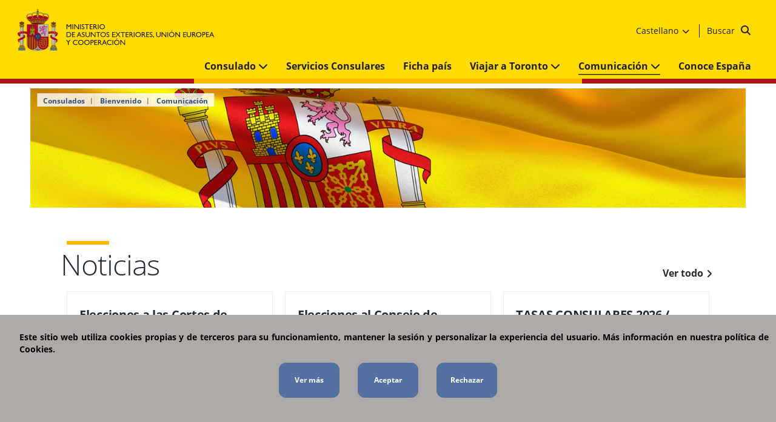

--- FILE ---
content_type: text/html; charset=utf-8
request_url: https://www.exteriores.gob.es/Consulados/toronto/es/Comunicacion/Paginas/index.aspx
body_size: 10873
content:
<!DOCTYPE html><html dir=ltr lang=es-ES><head><meta http-equiv=X-UA-Compatible content="IE=Edge"><meta name=viewport content="width=device-width, initial-scale=1.0"><meta charset=utf-8><meta name=google-site-verification content=euDKNaMjl2_9D647EUohNILOEErAyKX3c_TVLtYQBLE><link rel="shortcut icon" href=/Style%20Library/PC/Img/icons/Favicon.ico type=image/vnd.microsoft.icon id=favicon><title>Comunicación del consulado</title><script src="/_layouts/15/3082/initstrings.js?rev=VH27cqV0GG4Tm%2FLXObNlKQ%3D%3DTAG0"></script><script src="/_layouts/15/init.js?rev=RHfoRxFuwXZ%2BOo2JABCoHA%3D%3DTAG0"></script><script src="/_layouts/15/3082/strings.js?rev=L3YO7EIa1vDmCtORuAnTsQ%3D%3DTAG0"></script><script src="/_layouts/15/ie55up.js?rev=FDfIxU6g4wVWGihfBF8EMQ%3D%3DTAG0"></script><script src="/ScriptResource.axd?d=xoGoRbHr3drhAlZTd7gaHfSwx-PzCURTnV6xtd_tk4Nfr0TxbtgSrkgskMxVvohtIiwFjEnqwQIjtjy0qU87cQ-0A6L-VXL1UJnY7ecG60zi7svunnDQUUmf8g0qKhtnHyKhhWMHFak-J756WI5Yzj_9TdDQNdnT789j3zK262evb6ZHsWHwCihIShVBZwXA0&amp;t=32e5dfca"></script><script src="/_layouts/15/blank.js?rev=nBzPIm07cpYroIjvUHh4jw%3D%3DTAG0"></script><script src="/ScriptResource.axd?d=8Fpt0l5Lc8uwKEWGGysY9dCKZJKkwSg63FuwuL8OALExFdtYnKwiFJQ0cawhd-yUpRM82Oq7uONveA3ZuFwjLhZvU0jMWViM9JUtMoNB3GZEeMsaNQOzJuI1qPTGu-L3DR_UKS1PqaxJt4ZYBmPBr5QNmkB80ZeIHXt9ixPgqnlIXF6SXiSvhtYojUjDG1Ve0&amp;t=32e5dfca"></script><script>RegisterSod("require.js","\u002f_layouts\u002f15\u002frequire.js?rev=4UhLIF\u00252FezOvmGnh\u00252Fs0LLpA\u00253D\u00253DTAG0");</script><script>RegisterSod("sp.res.resx","\u002f_layouts\u002f15\u002f3082\u002fsp.res.js?rev=J\u00252BxNHd1ikIXlPBl\u00252FKw\u00252FybQ\u00253D\u00253DTAG0");</script><script>RegisterSod("sp.runtime.js","\u002f_layouts\u002f15\u002fsp.runtime.js?rev=QZuY9EfO812\u00252FHP6vKipQPQ\u00253D\u00253DTAG0");RegisterSodDep("sp.runtime.js","sp.res.resx");</script><script>RegisterSod("sp.js","\u002f_layouts\u002f15\u002fsp.js?rev=IOhwsS2jiKK0lsxWx1LfFA\u00253D\u00253DTAG0");RegisterSodDep("sp.js","sp.runtime.js");RegisterSodDep("sp.js","sp.ui.dialog.js");RegisterSodDep("sp.js","sp.res.resx");</script><script>RegisterSod("sp.init.js","\u002f_layouts\u002f15\u002fsp.init.js?rev=v7C9ZcXmEYuhjJNLnCo66A\u00253D\u00253DTAG0");</script><script>RegisterSod("sp.ui.dialog.js","\u002f_layouts\u002f15\u002fsp.ui.dialog.js?rev=QfcC7vHW7hXFYDxqmPkuwQ\u00253D\u00253DTAG0");RegisterSodDep("sp.ui.dialog.js","sp.init.js");RegisterSodDep("sp.ui.dialog.js","sp.res.resx");</script><script>RegisterSod("core.js","\u002f_layouts\u002f15\u002fcore.js?rev=9kCBQNkpbQYAoiVcZpdkJA\u00253D\u00253DTAG0");</script><script>RegisterSod("menu.js","\u002f_layouts\u002f15\u002fmenu.js?rev=8L\u00252BIY1hT\u00252BbaFStnW1t8DHA\u00253D\u00253DTAG0");</script><script>RegisterSod("mQuery.js","\u002f_layouts\u002f15\u002fmquery.js?rev=G0XIYJI9ofOrcdJaLkhB7Q\u00253D\u00253DTAG0");</script><script>RegisterSod("callout.js","\u002f_layouts\u002f15\u002fcallout.js?rev=abeY2vrdWuf5SFGyZz0ZIA\u00253D\u00253DTAG0");RegisterSodDep("callout.js","mQuery.js");RegisterSodDep("callout.js","core.js");</script><script>RegisterSod("sp.core.js","\u002f_layouts\u002f15\u002fsp.core.js?rev=bOK\u00252Bug\u00252FpfAotn0K8lTrAmw\u00253D\u00253DTAG0");RegisterSodDep("sp.core.js","sp.init.js");RegisterSodDep("sp.core.js","core.js");</script><script>RegisterSod("clienttemplates.js","\u002f_layouts\u002f15\u002fclienttemplates.js?rev=oCuPrViEzAn0pDKB8CF8Zg\u00253D\u00253DTAG0");</script><script>RegisterSod("sharing.js","\u002f_layouts\u002f15\u002fsharing.js?rev=i\u00252BpkUadbMp0SRKzd7VVHng\u00253D\u00253DTAG0");RegisterSodDep("sharing.js","mQuery.js");RegisterSodDep("sharing.js","clienttemplates.js");RegisterSodDep("sharing.js","core.js");</script><script>RegisterSod("suitelinks.js","\u002f_layouts\u002f15\u002fsuitelinks.js?rev=xrG\u00252BRjaI5OPo7vtJxP\u00252B73A\u00253D\u00253DTAG0");RegisterSodDep("suitelinks.js","core.js");</script><script>RegisterSod("userprofile","\u002f_layouts\u002f15\u002fsp.userprofiles.js?rev=cx6U8sP\u00252ByP0OFLjk6ekyIg\u00253D\u00253DTAG0");RegisterSodDep("userprofile","sp.runtime.js");</script><script>RegisterSod("followingcommon.js","\u002f_layouts\u002f15\u002ffollowingcommon.js?rev=5I9u4X\u00252BpRYuWUuY6Og2tLA\u00253D\u00253DTAG0");RegisterSodDep("followingcommon.js","sp.js");RegisterSodDep("followingcommon.js","userprofile");RegisterSodDep("followingcommon.js","core.js");RegisterSodDep("followingcommon.js","mQuery.js");</script><script>RegisterSod("profilebrowserscriptres.resx","\u002f_layouts\u002f15\u002f3082\u002fprofilebrowserscriptres.js?rev=Q0jeR3lY56raUGvs8iu7RA\u00253D\u00253DTAG0");</script><script>RegisterSod("sp.ui.mysitecommon.js","\u002f_layouts\u002f15\u002fsp.ui.mysitecommon.js?rev=ex\u00252F9c\u00252BQRgevJOSeTAdF1EQ\u00253D\u00253DTAG0");RegisterSodDep("sp.ui.mysitecommon.js","sp.init.js");RegisterSodDep("sp.ui.mysitecommon.js","sp.runtime.js");RegisterSodDep("sp.ui.mysitecommon.js","userprofile");RegisterSodDep("sp.ui.mysitecommon.js","profilebrowserscriptres.resx");</script><script>RegisterSod("inplview","\u002f_layouts\u002f15\u002finplview.js?rev=DyKtSizIeG1Okf5xG3fnOw\u00253D\u00253DTAG0");RegisterSodDep("inplview","core.js");RegisterSodDep("inplview","clienttemplates.js");RegisterSodDep("inplview","sp.js");</script><link type=text/xml rel=alternate href=/Consulados/toronto/es/Comunicacion/_vti_bin/spsdisco.aspx><link rel=canonical href=https://www.exteriores.gob.es:443/Consulados/toronto/es/Comunicacion/Paginas/index.aspx><link href=/Style%20Library/PC/Script/jquery-ui-1.12.1/jquery-ui.min.css rel=stylesheet media=screen><link href=/Style%20Library/PC/Script/owl-carousel-2.3.4/owl.carousel.min.css rel=stylesheet media=screen><link href=/Style%20Library/PC/Script/owl-carousel-2.3.4/owl.theme.default.min.css rel=stylesheet media=screen><link href=/Style%20Library/PC/css/bootstrap-grid-4.3.1/bootstrap-grid.min.css rel=stylesheet media=screen><link href=/Style%20Library/PC/css/fontawesome-6.5.2/css/all.min.css rel=stylesheet media=screen><link href=/Style%20Library/PC/css/fontawesome-6.5.2/css/fontawesome.min.css rel=stylesheet media=screen><link href=/Style%20Library/PC/Script/ol-map/ol.css rel=stylesheet media=screen><link href=/Style%20Library/PC/Script/ol-map/ol-popup.css rel=stylesheet media=screen><link href=/Style%20Library/PC/css/stylesPCMain.min.css rel=stylesheet media=screen><link href=/Style%20Library/PC/css/stylesPC.min.css rel=stylesheet media=screen></head><body onhashchange="if(typeof(_spBodyOnHashChange)!='undefined')_spBodyOnHashChange()"><span id=DeltaSPWebPartManager> </span> <form method=post action=./index.aspx onsubmit="return WebForm_OnSubmit()" id=aspnetForm> <div class=aspNetHidden> <input type=hidden name=_wpcmWpid id=_wpcmWpid> <input type=hidden name=wpcmVal id=wpcmVal> <input type=hidden name=MSOWebPartPage_PostbackSource id=MSOWebPartPage_PostbackSource> <input type=hidden name=MSOTlPn_SelectedWpId id=MSOTlPn_SelectedWpId> <input type=hidden name=MSOTlPn_View id=MSOTlPn_View value=0> <input type=hidden name=MSOTlPn_ShowSettings id=MSOTlPn_ShowSettings value=False> <input type=hidden name=MSOGallery_SelectedLibrary id=MSOGallery_SelectedLibrary> <input type=hidden name=MSOGallery_FilterString id=MSOGallery_FilterString> <input type=hidden name=MSOTlPn_Button id=MSOTlPn_Button value=none> <input type=hidden name=__EVENTTARGET id=__EVENTTARGET> <input type=hidden name=__EVENTARGUMENT id=__EVENTARGUMENT> <input type=hidden name=__REQUESTDIGEST id=__REQUESTDIGEST value=noDigest> <input type=hidden name=MSOSPWebPartManager_DisplayModeName id=MSOSPWebPartManager_DisplayModeName value=Browse> <input type=hidden name=MSOSPWebPartManager_ExitingDesignMode id=MSOSPWebPartManager_ExitingDesignMode value=false> <input type=hidden name=MSOWebPartPage_Shared id=MSOWebPartPage_Shared> <input type=hidden name=MSOLayout_LayoutChanges id=MSOLayout_LayoutChanges> <input type=hidden name=MSOLayout_InDesignMode id=MSOLayout_InDesignMode> <input type=hidden name=_wpSelected id=_wpSelected> <input type=hidden name=_wzSelected id=_wzSelected> <input type=hidden name=MSOSPWebPartManager_OldDisplayModeName id=MSOSPWebPartManager_OldDisplayModeName value=Browse> <input type=hidden name=MSOSPWebPartManager_StartWebPartEditingName id=MSOSPWebPartManager_StartWebPartEditingName value=false> <input type=hidden name=MSOSPWebPartManager_EndWebPartEditing id=MSOSPWebPartManager_EndWebPartEditing value=false> <input type=hidden name=__VIEWSTATE id=__VIEWSTATE value="/[base64]"> </div><script>var theForm=document.forms['aspnetForm'];if(!theForm){theForm=document.aspnetForm;}
function __doPostBack(eventTarget,eventArgument){if(!theForm.onsubmit||(theForm.onsubmit()!=false)){theForm.__EVENTTARGET.value=eventTarget;theForm.__EVENTARGUMENT.value=eventArgument;theForm.submit();}}</script><script src="/WebResource.axd?d=qBFtoO3OrTI0QgWJHEum_fYzR4uN6r09trXRn27J_oIsEjaA-UVtoLm1BOQ0oowa84sXY3eOpsF0tfs2O4EsOH4ddd1Gul9068wd0LW_jjs1&amp;t=638942282805310136"></script><script>var MSOWebPartPageFormName='aspnetForm';var g_presenceEnabled=true;var g_wsaEnabled=false;var g_correlationId='5b76f0a1-97d1-20d8-e2ea-6a9e768e1bc2';var g_wsaQoSEnabled=false;var g_wsaQoSDataPoints=[];var g_wsaRUMEnabled=false;var g_wsaLCID=3082;var g_wsaListTemplateId=850;var g_wsaSiteTemplateId='CMSPUBLISHING#0';var _fV4UI=true;var _spPageContextInfo={webServerRelativeUrl:"\u002fConsulados\u002ftoronto\u002fes\u002fComunicacion",webAbsoluteUrl:"https:\u002f\u002fwww.exteriores.gob.es\u002fConsulados\u002ftoronto\u002fes\u002fComunicacion",siteAbsoluteUrl:"https:\u002f\u002fwww.exteriores.gob.es\u002fConsulados\u002ftoronto",serverRequestPath:"\u002fConsulados\u002ftoronto\u002fes\u002fComunicacion\u002fPaginas\u002findex.aspx",layoutsUrl:"_layouts\u002f15",webTitle:"Comunicaci\u00F3n",webTemplate:"39",tenantAppVersion:"0",isAppWeb:false,Has2019Era:true,webLogoUrl:"\u002fConsulados\u002ftoronto\u002fStyle Library\u002fPC\u002fImg\u002fcommon\u002flogoMinisterio.png",webLanguage:3082,currentLanguage:3082,currentUICultureName:"es-ES",currentCultureName:"es-ES",clientServerTimeDelta:new Date("2026-01-25T12:55:05.3010009Z")-new Date(),updateFormDigestPageLoaded:new Date("2026-01-25T12:55:05.3010009Z"),siteClientTag:"4$$16.0.5513.1001",crossDomainPhotosEnabled:false,webUIVersion:15,webPermMasks:{High:16,Low:196673},pageListId:"{46c4455a-177f-432a-8775-62b886f60e52}",pageItemId:2,pagePersonalizationScope:1,alertsEnabled:true,customMarkupInCalculatedFieldDisabled:true,siteServerRelativeUrl:"\u002fConsulados\u002ftoronto",allowSilverlightPrompt:'True',isSiteAdmin:false};var L_Menu_BaseUrl="/Consulados/toronto/es/Comunicacion";var L_Menu_LCID="3082";var L_Menu_SiteTheme="null";document.onreadystatechange=fnRemoveAllStatus;function fnRemoveAllStatus(){removeAllStatus(true)};var settingsCookies={"IdControlButtonAceptar":"ctl00_ctl56_ctl01_btnAceptar","IdControlButtonRechazar":"ctl00_ctl56_ctl01_btnRechazar","IdGoogle":"G-YHZBSPQRHE","LinkGoogle":"https://www.googletagmanager.com/gtag/js","CookieName":"cookiePortalCiudadano","CookieValue":"cookie cerrada","CookieDays":7,"IdContainerCookies":"ctl00_ctl56_ctl01"};var settingsCookies={"IdControlButtonAceptar":"ctl00_ctl57_ctl06_btnAceptar","IdControlButtonRechazar":"ctl00_ctl57_ctl06_btnRechazar","IdGoogle":"G-YHZBSPQRHE","LinkGoogle":"https://www.googletagmanager.com/gtag/js","CookieName":"cookiePortalCiudadano","CookieValue":"cookie cerrada","CookieDays":7,"IdContainerCookies":"ctl00_ctl57_ctl06"};var settingsCookies={"IdControlButtonAceptar":"ctl00_ctl57_ctl07_btnAceptar","IdControlButtonRechazar":"ctl00_ctl57_ctl07_btnRechazar","IdGoogle":"G-YHZBSPQRHE","LinkGoogle":"https://www.googletagmanager.com/gtag/js","CookieName":"cookiePortalCiudadano","CookieValue":"cookie cerrada","CookieDays":7,"IdContainerCookies":"ctl00_ctl57_ctl07"};var lazyLoadingSettings={"ClassNoLazyLoadings":"noLazy","ClassLazyLoadings":"lazy","EnabledLazyLoadings":true,"Timeout":200};Flighting.ExpFeatures=[480215056,1880287568,1561350208,302071836,3212816,69472768,4194310,-2113396707,268502022,-872284160,1049232,-2147421952,65536,65536,2097472,917504,-2147474174,1372324107,67108882,0,0,-2147483648,2097152,0,0,32768,0,0,0,0,0,0,0,0,0,0,0,0,0,0,0,0,0,0,0,0,0,0,0,0,0,0,0,0,0,0,0,0,0,0,0,0,0,0,0,0,0,0,0,0,0,0,0,0,0,0,0,0,0,0,0,0,0,0,32768];(function()
{if(typeof(window.SP)=="undefined")window.SP={};if(typeof(window.SP.YammerSwitch)=="undefined")window.SP.YammerSwitch={};var ysObj=window.SP.YammerSwitch;ysObj.IsEnabled=false;ysObj.TargetYammerHostName="www.yammer.com";})();var _spWebPartComponents=new Object();</script><script src="/_layouts/15/blank.js?rev=nBzPIm07cpYroIjvUHh4jw%3D%3DTAG0"></script><script>(function(){if(typeof(_spBodyOnLoadFunctions)==='undefined'||_spBodyOnLoadFunctions===null){return;}
_spBodyOnLoadFunctions.push(function(){SP.SOD.executeFunc('core.js','FollowingDocument',function(){FollowingDocument();});});})();(function(){if(typeof(_spBodyOnLoadFunctions)==='undefined'||_spBodyOnLoadFunctions===null){return;}
_spBodyOnLoadFunctions.push(function(){SP.SOD.executeFunc('core.js','FollowingCallout',function(){FollowingCallout();});});})();if(typeof(DeferWebFormInitCallback)=='function')DeferWebFormInitCallback();function WebForm_OnSubmit(){UpdateFormDigest('\u002fConsulados\u002ftoronto\u002fes\u002fComunicacion',1440000);if(typeof(_spFormOnSubmitWrapper)!='undefined'){return _spFormOnSubmitWrapper();}else{return true;};return true;}</script><script>Sys.WebForms.PageRequestManager._initialize('ctl00$ScriptManager','aspnetForm',[],[],[],90,'ctl00');</script><div id=main-container>  <header> <div class=header__main-Wrapper> <div class=header__main> <a href="/" title="Volver a la página principal"> <img alt="Ministerio de Asuntos Exteriores, Unión Europea y Cooperación" class="header__logo hide-in-desktop-moncloa noLazy" src=/PublishingImages/Banners/logoMinisterio.svg> <img alt="Ministerio de Asuntos Exteriores, Unión Europea y Cooperación" class="header__logo hide-in-mobile noLazy" src=/PublishingImages/Banners/logoMinisterio.svg> </a>     <div class=header__links-Wrapper> <div class=header__links> <nav class="header__nav1 hide-in-mobile"> <ul><li class=hide-in-mobile> <a href=https://sede.maec.gob.es title="Se abre en ventana nueva: Sede electrónica" target=_blank> Sede electrónica <img src=/Style%20Library/PC/Img/icons/icon-external-link.svg alt="Se abre en ventana nueva" class="icon-external-link noLazy"></a> </li> <li class=hide-in-mobile> <a href=/es/Ministerio/Paginas/Contacto.aspx title=Contacto> Contacto </a> </li> <li class=dropdown> <div class=dropbtn> Castellano <span aria-hidden=true class="fas fa-chevron-down"></span> </div> <div class=dropdown-content> <ul><li class=ltr-text> <a href=/Consulados/toronto/en hreflang=en-US> <span lang=en-US>English</span> </a> </li></ul> </div> </li></ul> </nav> <div class="header__search hide-in-mobile"> <div class="search-Content ltr-text"> <div class=header__form> <fieldset class=hide-in-desktop><legend class=hide> Formulario del buscador genérico del Ministerio de Asuntos Exteriores, Union Europea y Cooperación </legend><label for=ctl00_ctl56_ctl04_txtSearch class=hide> Buscador </label> <input name=ctl00$ctl56$ctl04$txtSearch type=text id=ctl00_ctl56_ctl04_txtSearch placeholder="Buscar en el ministerio" class=header__searchBox> <input type=button name=ctl00$ctl56$ctl04$btnSearch value= onclick="WebForm_DoPostBackWithOptions(new WebForm_PostBackOptions(&#34;ctl00$ctl56$ctl04$btnSearch&#34;,&#34;&#34;,true,&#34;&#34;,&#34;&#34;,false,true))" id=ctl00_ctl56_ctl04_btnSearch class="header__button fa fa-search"> </fieldset> <div class=hide-in-tablet> <a href=/Consulados/toronto/es/Paginas/Resultados-busqueda.aspx class=BtnSearchDesktop> Buscar <input type=button name=ctl00$ctl56$ctl04$ctl00 value= onclick="WebForm_DoPostBackWithOptions(new WebForm_PostBackOptions(&#34;ctl00$ctl56$ctl04$ctl00&#34;,&#34;&#34;,true,&#34;&#34;,&#34;&#34;,false,true))" class="header__button fa fa-search"> </a> </div> </div> </div> </div> </div> </div> <div class="header__menu hide-in-desktop"> <span aria-hidden=true class="fas fa-bars allign"></span> <p class=text__menu>Menú</p>  </div> </div> <div class=header__aux-Wrapper> <div class=header__nav> <nav class=header__nav2> <div> <ul><li class="dropdown hide-in-desktop"> <div class=dropbtn> Castellano <span aria-hidden=true class="fas fa-chevron-down"></span> </div> <div class=dropdown-content> <ul><li class=ltr-text> <a href=/Consulados/toronto/en hreflang=en-US> <span lang=en-US>English</span> </a> </li></ul> </div> </li></ul> </div> <ul><li> <a class=itemMenu href=/Consulados/toronto/es/Consulado> Consulado <span class="fas fa-chevron-down"></span> </a> <ul class=twoColumns><li> <a href=/Consulados/toronto/es/Consulado/Paginas/Consul.aspx> Cónsul General </a> </li> <li> <a href=/Consulados/toronto/es/Consulado/Paginas/Demarcaci%c3%b3n.aspx> Demarcación </a> </li> <li> <a href=/Consulados/toronto/es/Consulado/Paginas/Horario,-localizaci%c3%b3n-y-contacto.aspx> Horario, localización y contacto </a> </li> <li> <a href=/Consulados/toronto/es/Consulado/Paginas/Ofertas-de-empleo.aspx> Ofertas de empleo </a> </li> <li> <a href=/Consulados/toronto/es/Consulado/Paginas/Consejo-de-Residentes-Espa%c3%b1oles-(CRE).aspx> Consejo de Residentes Españoles (CRE) </a> </li></ul> </li> <li> <a class=itemMenu href=/Consulados/toronto/es/ServiciosConsulares> Servicios Consulares </a> </li> <li> <a class=itemMenu href=/Documents/FichasPais/CANADA_FICHA%20PAIS.pdf> Ficha país </a> </li> <li> <a class=itemMenu href=/Consulados/toronto/es/ViajarA> Viajar a Toronto <span class="fas fa-chevron-down"></span> </a> <ul class=twoColumns><li> <a href=/Consulados/toronto/es/ViajarA/Paginas/Recomendaciones-de-viaje.aspx> Recomendaciones de viaje </a> </li> <li> <a href=/Consulados/toronto/es/ViajarA/Paginas/Documentaci%c3%b3n-y-tr%c3%a1mites.aspx> Documentación y trámites </a> </li> <li> <a href=/Consulados/toronto/es/ViajarA/Paginas/Establecerse.aspx> Establecerse </a> </li> <li> <a href=/Consulados/toronto/es/ViajarA/Paginas/Trabajar-en-Canad%c3%a1.aspx> Trabajar en Canadá </a> </li> <li> <a href=/Consulados/toronto/es/ViajarA/Paginas/Educaci%c3%b3n-y-sanidad.aspx> Educación y sanidad </a> </li> <li> <a href=/Consulados/toronto/es/ViajarA/Paginas/Enlaces-de-inter%c3%a9s.aspx> Enlaces de interés </a> </li> <li> <a href=/Consulados/toronto/es/ViajarA/Paginas/Seguridad-y-otros-aspectos.aspx> Seguridad y otros aspectos </a> </li> <li> <a href=/Consulados/toronto/es/ViajarA/Paginas/Carta-oficial-de-experiencia-de-conducci%c3%b3n-en-Espa%c3%b1a.aspx> Carta oficial de experiencia de conducción en España </a> </li></ul> </li> <li class=active> <a class=itemMenu href=/Consulados/toronto/es/Comunicacion> Comunicación <span class="fas fa-chevron-down"></span> </a> <ul class=twoColumns><li> <a href=/Consulados/toronto/es/Comunicacion/GaleriaMultimedia> Galería multimedia </a> </li> <li> <a href=/Consulados/toronto/es/Comunicacion/Noticias> Noticias </a> </li></ul> </li> <li> <a class=itemMenu href=/es/ServiciosAlCiudadano/Paginas/Conoce-Espana.aspx> Conoce España </a> </li> <li class="hide-in-desktop btn-direct-link"> <a class=itemMenu href=https://sede.maec.gob.es target=_blank title="Se abre en ventana nueva"> Sede electrónica <img src=/Style%20Library/PC/Img/icons/icon-external-link.svg alt="Se abre en ventana nueva" class="icon-external-link noLazy"></a> </li> <li class="hide-in-desktop btn-direct-link"> <a class=itemMenu href=/es/Ministerio/Paginas/Contacto.aspx> Contacto </a> </li></ul> </nav> </div> </div> </div> <div class=header__horizontal-stripe></div>  <div class=header__aux-Wrapper-mobile> <div class=header__search> <div class="search-Content ltr-text"> <div class=header__form> <fieldset class=hide-in-desktop><legend class=hide> Formulario del buscador genérico del Ministerio de Asuntos Exteriores, Union Europea y Cooperación </legend><label for=ctl00_ctl56_ctl06_txtSearch class=hide> Buscador </label> <input name=ctl00$ctl56$ctl06$txtSearch type=text id=ctl00_ctl56_ctl06_txtSearch placeholder="Buscar en el ministerio" class=header__searchBox> <input type=button name=ctl00$ctl56$ctl06$btnSearch value= onclick="WebForm_DoPostBackWithOptions(new WebForm_PostBackOptions(&#34;ctl00$ctl56$ctl06$btnSearch&#34;,&#34;&#34;,true,&#34;&#34;,&#34;&#34;,false,true))" id=ctl00_ctl56_ctl06_btnSearch class="header__button fa fa-search"> </fieldset> <div class=hide-in-tablet> <a href=/Consulados/toronto/es/Paginas/Resultados-busqueda.aspx class=BtnSearchDesktop> Buscar <input type=button name=ctl00$ctl56$ctl06$ctl00 value= onclick="WebForm_DoPostBackWithOptions(new WebForm_PostBackOptions(&#34;ctl00$ctl56$ctl06$ctl00&#34;,&#34;&#34;,true,&#34;&#34;,&#34;&#34;,false,true))" class="header__button fa fa-search"> </a> </div> </div> </div> </div> </div> <div class=header__breadcrumb> <ul><li> <span>Consulados</span> </li> <li> <a href=/Consulados/toronto/es>Bienvenido</a> </li> <li> <a href=/Consulados/toronto/es/Comunicacion>Comunicación</a> </li></ul> </div> </header> <main> <div class=banner__img-Wrapper> <div class=banner__img-full> <img class="banner__img noLazy" src="/Style%20Library/PC/Img/common/imagen-recurso-186x107.png?width=1440&amp;height=240" alt=""> </div> </div> <h1 class="section__header-title hide"> Comunicación del consulado </h1> <div class="row max-container pt-0"> <div class="col-12 col-md-12 no-padding"> <div class="ms-webpart-zone ms-fullWidth"> <div id=MSOZoneCell_WebPartWPQ1 class="s4-wpcell-plain ms-webpartzone-cell ms-webpart-cell-vertical ms-fullWidth"> <div class="ms-webpart-chrome ms-webpart-chrome-vertical ms-webpart-chrome-fullWidth"> <div webpartid=3812716b-2efd-4979-8a98-1bf900675606 haspers=false id=WebPartWPQ1 width=100% class=ms-WPBody allowdelete=false><div id=ctl00_ctl48_g_3812716b_2efd_4979_8a98_1bf900675606> <section class=noticias-Wrapper> <div class=header_viewAll> <h2 class=section__header-main> Noticias </h2> <a class=view-all href=/Consulados/toronto/es/Comunicacion/Noticias>Ver todo</a> </div> <div class=container_3_col> <ul><li> <div class=cardType1-Wrapper> <div class=cardType1__top> <div class=cardType1__header> <a href=/Consulados/toronto/es/Comunicacion/Noticias/Paginas/Articulos/Elecciones-a-las-Cortes-de-Castilla-y-Leon-de-15-de-marzo-de-2026.aspx title="Elecciones a las Cortes de Castilla y León de 15 de marzo de 2026"> Elecciones a las Cortes de Castilla y León de 15 de marzo de 2026 </a> </div> <p class=cardType1__text> ​ </p> <time class="cardType1__time ltr-text" datetime=2026-01-20><span>martes, 20 de enero de 2026</span></time> </div> <img class="cardType1__img lazy" src="" alt="Elecciones a las Cortes de Castilla y León de 15 de marzo de 2026" data-src="/Style%20Library/PC/Img/common/imagen-recurso-186x107_2.png?width=424&amp;height=244"> </div> </li> <li> <div class=cardType1-Wrapper> <div class=cardType1__top> <div class=cardType1__header> <a href=/Consulados/toronto/es/Comunicacion/Noticias/Paginas/Articulos/Elecciones-al-Consejo-de-Residentes-Espa%c3%b1oles-(CRE)-de-2026.aspx title="Elecciones al Consejo de Residentes Españoles (CRE) de 2026"> Elecciones al Consejo de Residentes Españoles (CRE) de 2026 </a> </div> <time class="cardType1__time ltr-text" datetime=2026-01-19><span>lunes, 19 de enero de 2026</span></time> </div> <img class="cardType1__img lazy" src="" alt="Elecciones al Consejo de Residentes Españoles (CRE) de 2026" data-src="/Style%20Library/PC/Img/common/imagen-recurso-186x107_2.png?width=424&amp;height=244"> </div> </li> <li> <div class=cardType1-Wrapper> <div class=cardType1__top> <div class=cardType1__header> <a href=/Consulados/toronto/es/Comunicacion/Noticias/Paginas/Articulos/TASAS2026.aspx title="TASAS CONSULARES 2026 / 2026 CONSULAR FEES"> TASAS CONSULARES 2026 / 2026 CONSULAR FEES </a> </div> <time class="cardType1__time ltr-text" datetime=2025-12-29><span>29 de diciembre de 2025</span></time> </div> <img class="cardType1__img lazy" src="" alt="TASAS CONSULARES 2026 / 2026 CONSULAR FEES" data-src="/Style%20Library/PC/Img/common/imagen-recurso-186x107_2.png?width=424&amp;height=244"> </div> </li></ul> </div> </section> </div><div class=ms-clear></div></div> </div><div class=ms-PartSpacingVertical></div> </div><div id=MSOZoneCell_WebPartWPQ2 class="s4-wpcell-plain ms-webpartzone-cell ms-webpart-cell-vertical ms-fullWidth"> <div class="ms-webpart-chrome ms-webpart-chrome-vertical ms-webpart-chrome-fullWidth"> <div webpartid=684340cc-cebd-413e-af31-ae100faba14a haspers=false id=WebPartWPQ2 width=100% class=ms-WPBody allowdelete=false><div id=ctl00_ctl48_g_684340cc_cebd_413e_af31_ae100faba14a> </div><div class=ms-clear></div></div> </div> </div> </div><script>if(typeof(MSOLayout_MakeInvisibleIfEmpty)=="function"){MSOLayout_MakeInvisibleIfEmpty();}</script></div> </div> </main> <footer> <section class=list__sponsor-Wrapper> <div class=container-fluid> <div class="section__header-secondary hide"> Banners </div> <ul class="list__sponsor row"><li class="col-12 col-sm-6 col-md-4 col-lg-3 col-xl-2"> <a href=https://www.cooperacionespanola.es title="Se abre en ventana nueva: Cooperación Española" target=_blank> <span class=hide>Cooperación Española</span> <img class="list__img lazy" src="" alt="" width=180 data-src=/PublishingImages/Banners/BANNER_COOP.jpg> </a> </li> <li class="col-12 col-sm-6 col-md-4 col-lg-3 col-xl-2"> <a href=https://www.cervantes.es title="Se abre en ventana nueva: Instituto Cervantes" target=_blank> <span class=hide>Instituto Cervantes</span> <img class="list__img lazy" src="" alt="" width=180 data-src=/PublishingImages/Banners/CERVANTES.svg> </a> </li> <li class="col-12 col-sm-6 col-md-4 col-lg-3 col-xl-2"> <a href=/es/ServiciosAlCiudadano/ParticipacionPublica title="Se abre en ventana nueva: Participación pública" target=_blank> <span class=hide>Participación pública</span> <img class="list__img lazy" src="" alt="" width=180 data-src=/PublishingImages/Banners/PARTICIPACION_PUBLICA.svg> </a> </li> <li class="col-12 col-sm-6 col-md-4 col-lg-3 col-xl-2"> <a href=/es/Ministerio/OrganismosVinculados/Paginas/Red-de-Casas.aspx title="Se abre en ventana nueva: Red de casas" target=_blank> <span class=hide>Red de casas</span> <img class="list__img lazy" src="" alt="" width=180 data-src=/PublishingImages/Banners/RED_DE_CASAS.svg> </a> </li> <li class="col-12 col-sm-6 col-md-4 col-lg-3 col-xl-2"> <a href=https://transparencia.gob.es title="Se abre en ventana nueva: Portal de transparecia" target=_blank> <span class=hide>Portal de transparecia</span> <img class="list__img lazy" src="" alt="" width=180 data-src=/PublishingImages/Banners/TRANSPARENCIA.svg> </a> </li></ul> </div> </section> <section class=list__links-Wrapper> <div class="container-fluid list__links"> <div class="row max-container"> <div class=col-md-6> <div class=section__header-secondary> Accesos directos </div> <ul class=columns data-columns=2><li> <a href=/es/EmbajadasConsulados title="Embajadas y Consulados"> Embajadas y Consulados </a> </li> <li> <a href=/es/Paginas/Proteccion-de-datos.aspx title="Se abre en ventana nueva: Información Protección de Datos" target=_blank> Información Protección de Datos <img src=/Style%20Library/PC/Img/icons/icon-external-link.svg alt="Se abre en ventana nueva" class="icon-external-link noLazy"></a> </li> <li> <a href=/es/Documents/Resoluci%C3%B3n%20protocolo%20actuaci%C3%B3n%20acoso%20sexual%20y%20raz%C3%B3n%20de%20sexo.pdf title="Stop acoso sexual y por razón de sexo" hreflang=es-ES> Stop acoso sexual y por razón de sexo </a> </li> <li> <a href=/es/ServiciosAlCiudadano/Paginas/FAQs.aspx title="Preguntas frecuentes"> Preguntas frecuentes </a> </li> <li> <a href=/es/Comunicacion/Paginas/Ficha.aspx title="Ficha país"> Ficha país </a> </li> <li> <a href=/es/Paginas/Datos-abiertos.aspx title="Datos abiertos"> Datos abiertos </a> </li> <li> <a href=https://sede.maec.gob.es/pagina/index/directorio/citaprevia title="Cita previa MAEUEC"> Cita previa MAEUEC </a> </li> <li> <a href=https://sede.maec.gob.es/procedimientos/portada/ida/925/idp/58 title=Sugerencias> Sugerencias </a> </li> <li> <a href=/es/ServiciosAlCiudadano/ParticipacionPublica/Paginas/index.aspx title="Participación ciudadana"> Participación ciudadana </a> </li> <li> <a href=/es/Canal-del-informante/Paginas/index.aspx title="Canal del informante" hreflang=es-ES> Canal del informante </a> </li> <li> <a href="https://contrataciondelestado.es/wps/portal/!ut/p/b0/DcoxDoAgDEDRI3XWxMG464h0q1JIAxRCUK8v23_JB4QTUOmVQF2KUhq2jrkm0ThXbl7SVrQ36qSdwQACPpfcdI_9aIF0NNiAk49OdpO-BWrO6w_EW4qz/" title="Perfil de contratante"> Perfil de contratante </a> </li></ul> </div> <div class=col-md-6> <div class=section__header-secondary> Enlaces de interés </div> <ul class="columns ltr-text" data-columns=2><li> <a href="https://www.cooperacionespanola.es/" title="Se abre en ventana nueva: Cooperación Española" target=_blank> Cooperación Española <img src=/Style%20Library/PC/Img/icons/icon-external-link.svg alt="Se abre en ventana nueva" class="icon-external-link noLazy"></a> </li> <li> <a href="https://sede.maec.gob.es/" title="Se abre en ventana nueva: Sede Electrónica MAEUEC" target=_blank> Sede Electrónica MAEUEC <img src=/Style%20Library/PC/Img/icons/icon-external-link.svg alt="Se abre en ventana nueva" class="icon-external-link noLazy"></a> </li> <li> <a href="https://administracion.gob.es/pag_Home/index.html#.XUfurOgzZPY/" title="Se abre en ventana nueva: Portal Administracion.gob.es" target=_blank> Portal Administracion.gob.es <img src=/Style%20Library/PC/Img/icons/icon-external-link.svg alt="Se abre en ventana nueva" class="icon-external-link noLazy"></a> </li> <li> <a href=http://www.aecid.es/ES title="Se abre en ventana nueva: AECID" target=_blank> AECID <img src=/Style%20Library/PC/Img/icons/icon-external-link.svg alt="Se abre en ventana nueva" class="icon-external-link noLazy"></a> </li> <li> <a href="https://cervantes.org/" title="Se abre en ventana nueva: Instituto Cervantes" target=_blank> Instituto Cervantes <img src=/Style%20Library/PC/Img/icons/icon-external-link.svg alt="Se abre en ventana nueva" class="icon-external-link noLazy"></a> </li> <li> <a href="https://transparencia.gob.es/" title="Se abre en ventana nueva: Portal Transparencia" target=_blank> Portal Transparencia <img src=/Style%20Library/PC/Img/icons/icon-external-link.svg alt="Se abre en ventana nueva" class="icon-external-link noLazy"></a> </li> <li> <a href="https://www.lamoncloa.gob.es/" title="Se abre en ventana nueva: La Moncloa" target=_blank> La Moncloa <img src=/Style%20Library/PC/Img/icons/icon-external-link.svg alt="Se abre en ventana nueva" class="icon-external-link noLazy"></a> </li> <li> <a href="http://www.casareal.es/" title="Se abre en ventana nueva: Casa Real" target=_blank> Casa Real <img src=/Style%20Library/PC/Img/icons/icon-external-link.svg alt="Se abre en ventana nueva" class="icon-external-link noLazy"></a> </li></ul> </div> </div> </div> </section> <section class=footer__info-Wrapper> <div class="container-fluid footer__info"> <div class="row max-container"> <div class="footer__info-ulContainer col-12 col-sm-12 col-md-8 col-lg-8 col-xl-9"> <ul class=footer__list><li> <a href=/es/Paginas/AvisoLegal.aspx title="Aviso legal"> Aviso legal </a> </li> <li> <a href=/es/Paginas/Politica-de-privacidad.aspx title="Política de privacidad"> Política de privacidad </a> </li> <li> <a href=/es/Paginas/accesibilidad.aspx title=Accesibilidad> Accesibilidad </a> </li> <li> <a href=/es/Paginas/navegacion.aspx title="Guía de navegación"> Guía de navegación </a> </li> <li> <a href=/es/Paginas/Cookies.aspx title="Política de cookies"> Política de cookies </a> </li> <li> <a href=/es/Paginas/Mapa-web.aspx title="Mapa web"> Mapa web </a> </li></ul> </div> <div class="footer__rrss col-10 col-sm-7 col-md-4 col-lg-4 col-xl-3"> <ul class=header__social><li> <a href=https://twitter.com/MAECgob title="Se abre en ventana nueva: @MAECgob" target=_blank> <span class=hide>@MAECgob</span> <span class="fab fa-brands fa-x-twitter" title=@MAECgob></span> <img src=/Style%20Library/PC/Img/icons/icon-external-link.svg alt="Se abre en ventana nueva" class="icon-external-link noLazy"></a> </li> <li> <a href=https://x.com/spainmfa title="Se abre en ventana nueva: @spainMFA" target=_blank> <span class=hide>@spainMFA</span> <span class="fab fa-brands fa-x-twitter" title=@spainMFA></span> <img src=/Style%20Library/PC/Img/icons/icon-external-link.svg alt="Se abre en ventana nueva" class="icon-external-link noLazy"></a> </li> <li> <a href=https://www.facebook.com/Exteriores.maec title="Se abre en ventana nueva: Facebook" target=_blank> <span class=hide>Facebook</span> <span class="fab fa-facebook-f" title=Facebook></span> <img src=/Style%20Library/PC/Img/icons/icon-external-link.svg alt="Se abre en ventana nueva" class="icon-external-link noLazy"></a> </li> <li> <a href=https://www.instagram.com/exteriores.Reaim title="Se abre en ventana nueva: Instagram" target=_blank> <span class=hide>Instagram</span> <span class="fab fa-instagram" title=Instagram></span> <img src=/Style%20Library/PC/Img/icons/icon-external-link.svg alt="Se abre en ventana nueva" class="icon-external-link noLazy"></a> </li> <li> <a href=https://www.youtube.com/user/canalmaectv title="Se abre en ventana nueva: Youtube" target=_blank> <span class=hide>Youtube</span> <span class="fab fa-youtube" title=Youtube></span> <img src=/Style%20Library/PC/Img/icons/icon-external-link.svg alt="Se abre en ventana nueva" class="icon-external-link noLazy"></a> </li> <li> <a href=https://bsky.app/profile/REAIM.bsky.social title="Se abre en ventana nueva: Bluesky" target=_blank> <span class=hide>Bluesky</span> <span class="fab fa-bluesky" title=Bluesky></span> <img src=/Style%20Library/PC/Img/icons/icon-external-link.svg alt="Se abre en ventana nueva" class="icon-external-link noLazy"></a> </li> <li> <a href=https://www.instagram.com/exteriores.maec title="Se abre en ventana nueva: Instagram" target=_blank> <span class=hide>Instagram</span> <span class="fab fa-instagram" title=Instagram></span> <img src=/Style%20Library/PC/Img/icons/icon-external-link.svg alt="Se abre en ventana nueva" class="icon-external-link noLazy"></a> </li> <li> <a href=https://bsky.app/profile/exterioresgob.bsky.social title="Se abre en ventana nueva: Bluesky" target=_blank> <span class=hide>Bluesky</span> <span class="fab fa-bluesky" title=Bluesky></span> <img src=/Style%20Library/PC/Img/icons/icon-external-link.svg alt="Se abre en ventana nueva" class="icon-external-link noLazy"></a> </li> <li> <a href=https://es.linkedin.com/company/ministerio-de-asuntos-exteriores-union-europea-y-cooperacion title="Se abre en ventana nueva: LinkedIn" target=_blank> <span class=hide>LinkedIn</span> <span class="fab fa-linkedin-in" title=LinkedIn></span> <img src=/Style%20Library/PC/Img/icons/icon-external-link.svg alt="Se abre en ventana nueva" class="icon-external-link noLazy"></a> </li></ul> </div> <div class="footer__logo col-12 col-sm-12 col-md-12 col-xl-12"> <img class="img__logo noLazy" alt="" src=/PublishingImages/Banners/LogoMinisterioBN.svg> </div> <div class="col-12 col-sm-12 ltr-text"> <p class=footer__title> Ministerio de Asuntos Exteriores, Unión Europea y Cooperación </p> <p class=footer__text> Plaza del Marqués de Salamanca, 8. 28006 Madrid (España) </p> <p class=footer__text> Portal gestionado por la Dirección General de Comunicación, Diplomacia Pública y Redes </p> </div> </div> </div> </section> </footer>  <div class="alert__msg-Wrapper Disclaimer_cookies hide" id=ctl00_ctl57_ctl07> <div class=alert__content dir=ltr> <img alt="" class="alert__icon lazy" src="" data-src=/Style%20Library/PC/Img/icons/icon-info.svg> <p lang=es-ES class=alert__text> Este sitio web utiliza cookies propias y de terceros para su funcionamiento, mantener la sesión y personalizar la experiencia del usuario. Más información en nuestra política de Cookies.</p> </div> <div class=alert__buttons> <a class=alert__viewMore href=/es/Paginas/Cookies.aspx target=_blank title="Se abre en ventana nueva"> Ver más<img src=/Style%20Library/PC/Img/icons/icon-external-link.svg alt="Se abre en ventana nueva" class="icon-external-link noLazy"></a> <input type=submit name=ctl00$ctl57$ctl07$btnAceptar value=Aceptar onclick="WebForm_DoPostBackWithOptions(new WebForm_PostBackOptions(&#34;ctl00$ctl57$ctl07$btnAceptar&#34;,&#34;&#34;,true,&#34;&#34;,&#34;&#34;,false,false))" id=ctl00_ctl57_ctl07_btnAceptar class=alert__viewMore> <input type=submit name=ctl00$ctl57$ctl07$btnRechazar value=Rechazar onclick="WebForm_DoPostBackWithOptions(new WebForm_PostBackOptions(&#34;ctl00$ctl57$ctl07$btnRechazar&#34;,&#34;&#34;,true,&#34;&#34;,&#34;&#34;,false,false))" id=ctl00_ctl57_ctl07_btnRechazar class=alert__viewMore> </div> </div>   <div class="alert__msg-Wrapper googleCookies hide" id="G-YHZBSPQRHE srcLink='https://www.googletagmanager.com/gtag/js"> </div> </div> <div class=aspNetHidden> <input type=hidden name=__VIEWSTATEGENERATOR id=__VIEWSTATEGENERATOR value=B196F842> <input type=hidden name=__EVENTVALIDATION id=__EVENTVALIDATION value="/wEdAA2blOJ7c8yQMeNj4BGw2pRKL5fdhulmtdoLA52gNsRcJBoTw4F23vX8iejQe+tcm0J2eJFF+ruUXLe3RwtWIFQBFam4ai/ajgh5Pp6mKKmEO5Fw9/PmfBLPAmsiD2OPQUeUNc9FbStgblGMr0T2yj91EegxSb1nMp+d/HAzMFl+4B/nWRj6ZfBgxGndTbrWGAWl1O3qLdHPqdvt8u7nhiFvYdwIuPFhrfB/tJg9GKRYapNnLrNINE3waO7pIye/KhQ4ktFQ+xGi3u8ZPEsRC/YGTualPQT98n8p3f9ZgGnDmaajc274zu86Q35Xhuw5fcU="> </div><script>var _spFormDigestRefreshInterval=1440000;IsSPSocialSwitchEnabled=function(){return true;};var _fV4UI=true;function _RegisterWebPartPageCUI()
{var initInfo={editable:false,isEditMode:false,allowWebPartAdder:false,listId:"{46c4455a-177f-432a-8775-62b886f60e52}",itemId:2,recycleBinEnabled:true,enableMinorVersioning:true,enableModeration:true,forceCheckout:true,rootFolderUrl:"\u002fConsulados\u002ftoronto\u002fes\u002fComunicacion\u002fPaginas",itemPermissions:{High:16,Low:196673}};SP.Ribbon.WebPartComponent.registerWithPageManager(initInfo);var wpcomp=SP.Ribbon.WebPartComponent.get_instance();var hid;hid=document.getElementById("_wpSelected");if(hid!=null)
{var wpid=hid.value;if(wpid.length>0)
{var zc=document.getElementById(wpid);if(zc!=null)
wpcomp.selectWebPart(zc,false);}}
hid=document.getElementById("_wzSelected");if(hid!=null)
{var wzid=hid.value;if(wzid.length>0)
{wpcomp.selectWebPartZone(null,wzid);}}};function __RegisterWebPartPageCUI(){ExecuteOrDelayUntilScriptLoaded(_RegisterWebPartPageCUI,"sp.ribbon.js");}
_spBodyOnLoadFunctionNames.push("__RegisterWebPartPageCUI");var __wpmExportWarning='This Web Part Page has been personalized. As a result, one or more Web Part properties may contain confidential information. Make sure the properties contain information that is safe for others to read. After exporting this Web Part, view properties in the Web Part description file (.WebPart) by using a text editor such as Microsoft Notepad.';var __wpmCloseProviderWarning='You are about to close this Web Part.  It is currently providing data to other Web Parts, and these connections will be deleted if this Web Part is closed.  To close this Web Part, click OK.  To keep this Web Part, click Cancel.';var __wpmDeleteWarning='You are about to permanently delete this Web Part.  Are you sure you want to do this?  To delete this Web Part, click OK.  To keep this Web Part, click Cancel.';WPSC.Init(document);var varPartWPQ1=WPSC.WebPartPage.Parts.Register('WPQ1','3812716b-2efd-4979-8a98-1bf900675606',document.getElementById('WebPartWPQ1'));var varPartWPQ2=WPSC.WebPartPage.Parts.Register('WPQ2','684340cc-cebd-413e-af31-ae100faba14a',document.getElementById('WebPartWPQ2'));WPSC.WebPartPage.WebURL='https:\u002f\u002fwww.exteriores.gob.es\u002fConsulados\u002ftoronto\u002fes\u002fComunicacion';WPSC.WebPartPage.WebServerRelativeURL='\u002fConsulados\u002ftoronto\u002fes\u002fComunicacion';var g_clientIdDeltaPlaceHolderUtilityContent="DeltaPlaceHolderUtilityContent";</script></form> <span id=DeltaPlaceHolderUtilityContent> </span><script src=/style%20library/pc/script/jquery-ui-1.12.1/jquery.min.js></script><script src=/style%20library/pc/script/jquery-ui-1.12.1/jquery-ui.min.js></script><script src=/style%20library/pc/script/jquery-ui-1.12.1/jquery-ui-i18n.min.js></script><script src=/Style%20Library/PC/Script/owl-carousel-2.3.4/owl.carousel.min.js></script><script src=/Style%20Library/PC/Script/imageMapResizer/imageMapResizer.min.js></script><script src=/Style%20Library/PC/Script/ol-map/ol.js></script><script src=/Style%20Library/PC/Script/ol-map/ol-popup.js></script><script src=/style%20library/pc/script/scriptPC.min.js></script><script src=/style%20library/pc/script/scriptAnalytics.js></script><script async src="https://cse.google.com/cse.js?cx=008750461806166452304:wd9y-ncsxn0"></script></body></html>

--- FILE ---
content_type: application/javascript
request_url: https://www.exteriores.gob.es/Style%20Library/PC/Script/ol-map/ol-popup.js
body_size: 1530
content:
(function (root, factory) {
  if(typeof define === "function" && define.amd) {
    define(["openlayers"], factory);
  } else if(typeof module === "object" && module.exports) {
    module.exports = factory(require("openlayers"));
  } else {
    root.LayerSwitcher = factory(root.ol);
  }
}(this, function(ol) {
    /**
    * OpenLayers 3 Popup Overlay.
    * See [the examples](./examples) for usage. Styling can be done via CSS.
    * @constructor
    * @extends {ol.Overlay}
    * @param {Object} opt_options Overlay options
    */
    ol.inherits = function (child, parent) {
        child.prototype = Object.create(parent.prototype);
        child.prototype.constructor = child;
    }
    ol.Overlay.Popup = function(opt_options) {

        var options = opt_options || {};

        if (options.autoPan === undefined) {
            options.autoPan = true;
        }

        if (options.autoPanAnimation === undefined) {
            options.autoPanAnimation = {
                duration: 250
            };
        }
        var mainDiv = document.getElementById('main-container');
        this.container = document.createElement('div');
        this.container.className = 'ol-popup';

        this.closer = document.createElement('a');
        this.closer.className = 'ol-popup-closer';
        this.closer.href = '#';
        this.container.appendChild(this.closer);

        var that = this;
        this.closer.addEventListener('click', function(evt) {
            that.container.style.display = 'none';
            that.closer.blur();
            evt.preventDefault();
        }, false);

        this.content = document.createElement('div');
        this.content.className = 'ol-popup-content';
        this.container.appendChild(this.content);
        mainDiv.appendChild(this.container);
        // Apply workaround to enable scrolling of content div on touch devices
        ol.Overlay.Popup.enableTouchScroll_(this.content);

        options.element = this.container;
        //ol.Overlay.call(this, options);
        var ppup = new ol.Overlay(options);

        return ppup;
    };

    ol.inherits(ol.Overlay.Popup, ol.Overlay);

    /**
    * Show the popup.
    * @param {ol.Coordinate} coord Where to anchor the popup.
    * @param {String|HTMLElement} html String or element of HTML to display within the popup.
    */
    ol.Overlay.Popup.prototype.show = function(coord, html) {
        if (html instanceof HTMLElement) {
            this.content.innerHTML = "";
            this.content.appendChild(html);
        } else {
            this.content.innerHTML = html;
        }
        this.container.style.display = 'block';
        this.content.scrollTop = 0;
        this.setPosition(coord);
        return this;
    };

    /**
    * @private
    * @desc Determine if the current browser supports touch events. Adapted from
    * https://gist.github.com/chrismbarr/4107472
    */
    ol.Overlay.Popup.isTouchDevice_ = function() {
        try {
            document.createEvent("TouchEvent");
            return true;
        } catch(e) {
            return false;
        }
    };

    /**
    * @private
    * @desc Apply workaround to enable scrolling of overflowing content within an
    * element. Adapted from https://gist.github.com/chrismbarr/4107472
    */
    ol.Overlay.Popup.enableTouchScroll_ = function(elm) {
        if(ol.Overlay.Popup.isTouchDevice_()){
            var scrollStartPos = 0;
            elm.addEventListener("touchstart", function(event) {
                scrollStartPos = this.scrollTop + event.touches[0].pageY;
            }, false);
            elm.addEventListener("touchmove", function(event) {
                this.scrollTop = scrollStartPos - event.touches[0].pageY;
            }, false);
        }
    };

    /**
    * Hide the popup.
    */
    ol.Overlay.Popup.prototype.hide = function() {
        this.container.style.display = 'none';
        return this;
    };


    /**
    * Indicates if the popup is in open state
    */
    ol.Overlay.Popup.prototype.isOpened = function() {
        return this.container.style.display == 'block';
    };

    

    var Popup = ol.Overlay.Popup;
    return Popup;

}));